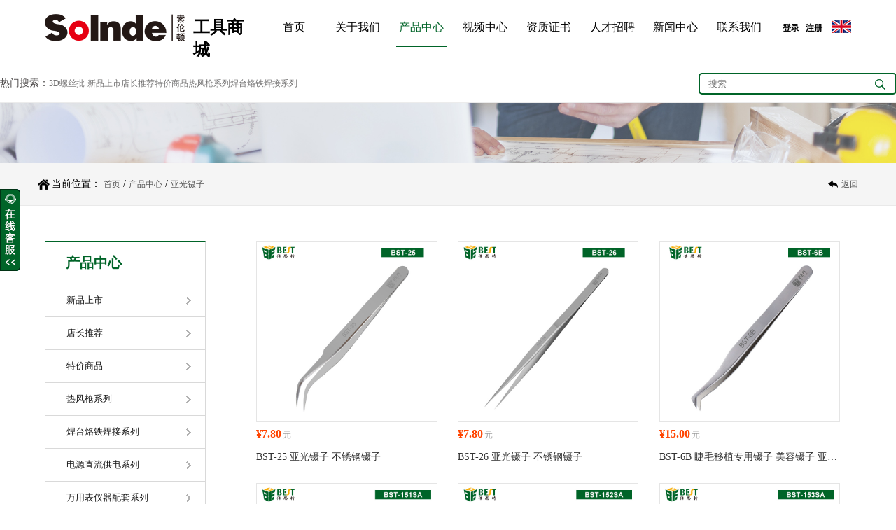

--- FILE ---
content_type: text/html; charset=utf-8
request_url: http://glf-tool.com/product/89.html
body_size: 21588
content:
<!DOCTYPE html>
<html class="no-js">
<head lang="zh-CN">
<meta charset="UTF-8">
<meta name="renderer" content="webkit|ie-comp|ie-stand" />
<meta http-equiv="X-UA-Compatible" content="IE=edge,chrome=1" />
<meta name="viewport" content="width=device-width,initial-scale=1,maximum-scale=1,user-scalable=no,minimal-ui">
<title>倍思特亚光镊子</title>
<meta name="keywords" content="镊子,倍思特镊子,不锈钢镊子,哑光镊子,亚光镊子系列" />
<meta name="description" content="镊子,倍思特镊子,不锈钢镊子,哑光镊子,亚光镊子系列" />
<base href="/templates/jly/" />
<link href="css/index.css" rel="stylesheet">
<link href="css/cot.css" rel="stylesheet">
<link href="css/bang.css" rel="stylesheet">
<script type="text/javascript" src="js/jquery-1.11.2.min.js"></script>
<script type="text/javascript" src="js/jquery.SuperSlide.2.1.1.js"></script>
<script type="text/javascript" src="js/index.js"></script>
<script type="text/javascript" src="js/sx.js"></script>
<script>
$(function(){
$(".sidebarMenu li").click(function(){
$(".sidebarMenu li").children(".pro-children").each(function(){
$(this).slideUp();
})
if($(this).children(".pro-children").css("display")=="none"){
$(this).children(".pro-children").slideDown();
}else{
$(this).children(".pro-children").slideUp();
}
})
})
</script>
<script>
var _hmt = _hmt || [];
(function() {
var hm = document.createElement("script");
hm.src = "https://hm.baidu.com/hm.js?576e6530e878d077a3b43b4e75cca700";
var s = document.getElementsByTagName("script")[0];
s.parentNode.insertBefore(hm, s);
})();
</script>
<script>
var _hmt = _hmt || [];
(function() {
var hm = document.createElement("script");
hm.src = "https://hm.baidu.com/hm.js?79b4c957462a76b6dd4e0f48cbf18b1f";
var s = document.getElementsByTagName("script")[0];
s.parentNode.insertBefore(hm, s);
})();
</script>
</head>
<body>
<link href="css/bang.css" rel="stylesheet">
<div id="online_qq_layer">
<div id="onlineService" style="display:none">
<div class="onlineMenu">
<h3 class="tQQ">QQ在线客服</h3>
<ul>
<li><a href="http://wpa.qq.com/msgrd?v=3&amp;uin=252385555&amp;site=qq&amp;menu=yes" target="_blank"><img src="images/pa.png" /><span>总经理</span></a></li>
<li><a href="http://wpa.qq.com/msgrd?v=3&amp;uin=2355473735&amp;site=qq&amp;menu=yes" target="_blank"><img src="images/pa.png" /><span>销售经理</span></a></li>
<li><a href="http://wpa.qq.com/msgrd?v=3&amp;uin=2355473736&amp;site=qq&amp;menu=yes" target="_blank"><img src="images/pa.png" /><span>外贸部经理</span></a></li>
<li><a href="http://wpa.qq.com/msgrd?v=3&amp;uin=2355473740&amp;site=qq&amp;menu=yes" target="_blank"><img src="images/pa.png" /><span>客户经理</span></a></li>
<li><a href="http://wpa.qq.com/msgrd?v=3&amp;uin=2355473748&amp;site=qq&amp;menu=yes" target="_blank"><img src="images/pa.png" /><span>客户经理</span></a></li>
<li><a href="http://wpa.qq.com/msgrd?v=3&amp;uin=2355473738&amp;site=qq&amp;menu=yes" target="_blank"><img src="images/pa.png" /><span>客户经理</span></a></li>
<li><a href="http://wpa.qq.com/msgrd?v=3&amp;uin=2355473739&amp;site=qq&amp;menu=yes" target="_blank"><img src="images/pa.png" /><span>客户经理</span></a></li>
<li><a href="http://wpa.qq.com/msgrd?v=3&amp;uin=2355473762&amp;site=qq&amp;menu=yes" target="_blank"><img src="images/pa.png" /><span>内贸部经理</span></a></li>
</ul>
</div>
<div class="btmbg"></div>
</div>
<div id="online_qq_tab">
<a id="floatShow" style="display:block;" href="javascript:void(0);">收缩</a>
<a id="floatHide" style="display:none;" href="javascript:void(0);">展开</a>
</div>
</div>
<div class="heads hedw">
<div class="headdw ">
<div class="head">
<div class="logo fl">
<a href="/" class="logoimg"><img src="/upload/202006/28/202006281454467878.png" /> </a>
</div>
<div class="logotxt fl">
<p>工具商城</p>
</div>
<div class="caidan"><img src="picture/caidan.png" /></div>
<div class="navs fr">
<ul>

<li class="
">
<a href="/">首页</a>
<div class="head_navdl">
<dl>

</dl>
</div>

</li>

<li class="
">
<a href="/about/1.html">关于我们</a>
<div class="head_navdl">
<dl>

<dt>
<a href="/about/1.html">公司简介</a>
</dt>

<dt>
<a href="/about/2.html">企业文化</a>
</dt>

<dt>
<a href="/about/3.html">领导致辞</a>
</dt>

<dt>
<a href="/about/17.html">发展历程</a>
</dt>

</dl>
</div>

</li>

<li class=" on
">
<a href="/product/4.html">产品中心</a>
<div class="head_navdl">
<dl>

<dt>
<a href="/product/1170.html">新品上市</a>
</dt>

<dt>
<a href="/product/1167.html">店长推荐</a>
</dt>

<dt>
<a href="/product/1168.html">特价商品</a>
</dt>

<dt>
<a href="/product/4.html">热风枪系列</a>
</dt>

<dt>
<a href="/product/5.html">热风枪</a>
</dt>

</dl>
</div>

</li>

<li class="
">
<a href="/videolist/37.html">视频中心</a>
<div class="head_navdl">
<dl>

<dt>
<a href="/videolist/37.html">公司视频</a>
</dt>

<dt>
<a href="/videolist/140.html">产品视频</a>
</dt>

<dt>
<a href="/videolist/141.html">热风枪视频</a>
</dt>

<dt>
<a href="/videolist/142.html">焊台烙铁视频</a>
</dt>

<dt>
<a href="/videolist/143.html">螺丝批视频</a>
</dt>

</dl>
</div>

</li>

<li class="
">
<a href="/inquiry/9.html">资质证书</a>
<div class="head_navdl">
<dl>

<dt>
<a href="/inquiry/9.html">基本资质</a>
</dt>

<dt>
<a href="/inquiry/34.html">CE认证</a>
</dt>

<dt>
<a href="/inquiry/36.html">专利证书</a>
</dt>

<dt>
<a href="/inquiry/35.html">其他证书</a>
</dt>

</dl>
</div>

</li>

<li class="
">
<a href="/recruitment/10.html">人才招聘</a>
<div class="head_navdl">
<dl>

</dl>
</div>

</li>

<li class="
">
<a href="/newslist/11.html">新闻中心</a>
<div class="head_navdl">
<dl>

<dt>
<a href="/newslist/12.html">行业新闻</a>
</dt>

<dt>
<a href="/newslist/11.html">公司新闻</a>
</dt>

</dl>
</div>

</li>

<li class="
">
<a href="/contactus/13.html">联系我们</a>
<div class="head_navdl">
<dl>

</dl>
</div>

</li>

<li id="menu">
<script type="text/javascript">
$.ajax({
type: "POST",
url: "/tools/submit_ajax.ashx?action=user_check_login",
dataType: "json",
timeout: 20000,
success: function (data, textStatus) {
if (data.status == 1) {
$("#menu").prepend('<a href="/user/center/exit.html">退出</a> ');
$("#menu").prepend('<a href="/user/center/index.html">会员中心</a>|');
} else {
$("#menu").prepend('<a href="/register.html">注册</a>');
$("#menu").prepend('<a href="/login.html">登录</a>');
}
}
});
</script>
</li>
</ul>
<div class="clear"></div>
</div>
<p class="navsgq"><a href="http://en.glf-tool.com/"><img src="images/y.jpg"></a></p>
<div class="clear"></div>
</div>
<div class="clear"></div>
<div class="hot_search">
<div class="hot">
<span class="hotspan fl">热门搜索：<a href="http://www.glf-tool.com/search.html?keyword=3D%E8%9E%BA%E4%B8%9D%E6%89%B9">3D螺丝批</a> <a>新品上市店长推荐特价商品热风枪系列焊台烙铁焊接系列</a></span>
<div class="fr hotsearch">
<input type="text" class="hottxt" placeholder="搜索" id="keywords" name="keywords" onkeydown="if (event.keyCode == 13) { SiteSearch('/search.html', '#keywords'); return false };" placeholder="输入关健字" x-webkit-speech="" />
<input type="button" class="hotbut" onclick="SiteSearch('/search.html', '#keywords');" />
</div>
<div class="clear"></div>
</div>
</div>
</div>
</div><div class="banner">

<img src="/upload/201901/05/201901051406274200.jpg" />

</div><div class="breadCrumb">
<p class="max-width">
<a class="back" href="javascript:history.go(-1)">返回</a>当前位置：
<a href="/">首页</a><span> / </span>
<a class="" href="/">产品中心</a> /
<a class="bc" href="/">亚光镊子</a>
</p>
</div>
<div class="cotdiv">
<div class="cotdivnr max-width">
<div class="cotdivl fl">
<div class="sidebar">
<h2 class="side_title">产品中心</h2>
<ul class="sidebarMenu">

<li class="">

<a href="/product/1170.html" title="新品上市">新品上市</a>

</li>

<li class="">

<a href="/product/1167.html" title="店长推荐">店长推荐</a>

</li>

<li class="">

<a href="/product/1168.html" title="特价商品">特价商品</a>

</li>

<li class="">

<a href="javascript:;" title="热风枪系列">热风枪系列</a>
<div class="pro-children">
<dl>

<dt class=""><a href="/product/5.html">热风枪</a></dt>

<dt class=""><a href="/product/6.html">返修台</a></dt>

<dt class=""><a href="/product/74.html">手式热风枪</a></dt>

<dt class=""><a href="/product/174.html">热风枪配件</a></dt>

</dl>
</div>

</li>

<li class="">

<a href="javascript:;" title="焊台烙铁焊接系列">焊台烙铁焊接系列</a>
<div class="pro-children">
<dl>

<dt class=""><a href="/product/75.html">焊台</a></dt>

<dt class=""><a href="/product/76.html">电烙铁</a></dt>

<dt class=""><a href="/product/153.html">加热台</a></dt>

<dt class=""><a href="/product/77.html">烙铁头</a></dt>

<dt class=""><a href="/product/78.html">吸锡器</a></dt>

<dt class=""><a href="/product/79.html">焊接工具</a></dt>

<dt class=""><a href="/product/168.html">手柄&发热芯</a></dt>

</dl>
</div>

</li>

<li class="">

<a href="/product/20.html" title="电源直流供电系列">电源直流供电系列</a>

</li>

<li class="">

<a href="javascript:;" title="万用表仪器配套系列">万用表仪器配套系列</a>
<div class="pro-children">
<dl>

<dt class=""><a href="/product/166.html">万用表</a></dt>

<dt class=""><a href="/product/164.html">表笔线&电源线</a></dt>

</dl>
</div>

</li>

<li class="">

<a href="javascript:;" title="显微镜放大镜系列">显微镜放大镜系列</a>
<div class="pro-children">
<dl>

<dt class=""><a href="/product/151.html">显微镜</a></dt>

<dt class=""><a href="/product/150.html">台灯放大镜</a></dt>

</dl>
</div>

</li>

<li class="">

<a href="javascript:;" title="屏幕拆贴配套系列">屏幕拆贴配套系列</a>
<div class="pro-children">
<dl>

<dt class=""><a href="/product/127.html">贴合机&除泡机</a></dt>

<dt class=""><a href="/product/128.html">分离机&拆屏机</a></dt>

</dl>
</div>

</li>

<li class="">

<a href="/product/152.html" title="净化吸烟系列">净化吸烟系列</a>

</li>

<li class="">

<a href="/product/23.html" title="超声波清洗系列">超声波清洗系列</a>

</li>

<li class="">

<a href="/product/82.html" title="电动螺丝刀系列">电动螺丝刀系列</a>

</li>

<li class="">

<a href="/product/80.html" title="单支螺丝刀系列">单支螺丝刀系列</a>

</li>

<li class="">

<a href="/product/81.html" title="套装螺丝刀系列">套装螺丝刀系列</a>

</li>

<li class="">

<a href="/product/18.html" title="拆机工具系列">拆机工具系列</a>

</li>

<li class="">

<a href="javascript:;" title="镊子系列">镊子系列</a>
<div class="pro-children">
<dl>

<dt class=""><a href="/product/95.html">飞线镊子</a></dt>

<dt class=""><a href="/product/86.html">防静电镊子</a></dt>

<dt class=""><a href="/product/87.html">可换头镊子</a></dt>

<dt class=""><a href="/product/88.html">彩色镊子</a></dt>

<dt class=""><a href="/product/94.html">亮光镊子</a></dt>

<dt class=""><a href="/product/89.html">亚光镊子</a></dt>

<dt class=""><a href="/product/149.html">拉丝镊子</a></dt>

<dt class=""><a href="/product/96.html">防滑镊子</a></dt>

<dt class=""><a href="/product/92.html">珠宝镊子</a></dt>

<dt class=""><a href="/product/91.html">金钢镊子</a></dt>

<dt class=""><a href="/product/90.html">晶元镊子</a></dt>

<dt class=""><a href="/product/97.html">陶瓷镊子</a></dt>

</dl>
</div>

</li>

<li class="">

<a href="javascript:;" title="助焊膏锡线辅料系列">助焊膏锡线辅料系列</a>
<div class="pro-children">
<dl>

<dt class=""><a href="/product/98.html">锡浆焊油</a></dt>

<dt class=""><a href="/product/99.html">锡线耗材</a></dt>

<dt class=""><a href="/product/129.html">胶水胶纸</a></dt>

<dt class=""><a href="/product/130.html">清洁类</a></dt>

</dl>
</div>

</li>

<li class="">

<a href="/product/148.html" title="维修卡具系列">维修卡具系列</a>

</li>

<li class="">

<a href="/product/147.html" title="硅胶工作垫系列">硅胶工作垫系列</a>

</li>

<li class="">

<a href="/product/25.html" title="剪钳系列">剪钳系列</a>

</li>

<li class="">

<a href="/product/29.html" title="元件盒收纳架系列">元件盒收纳架系列</a>

</li>

<li class="">

<a href="/product/135.html" title="撬棒撬片系列">撬棒撬片系列</a>

</li>

<li class="">

<a href="/product/136.html" title="刮刀刻刀系列">刮刀刻刀系列</a>

</li>

<li class="">

<a href="/product/1169.html" title="电动工具系列">电动工具系列</a>

</li>

<li class="">

<a href="/product/137.html" title="植锡网系列">植锡网系列</a>

</li>

<li class="">

<a href="/product/26.html" title="插座系列">插座系列</a>

</li>

<li class="">

<a href="javascript:;" title="综合类系列">综合类系列</a>
<div class="pro-children">
<dl>

<dt class=""><a href="/product/138.html">胶枪</a></dt>

<dt class=""><a href="/product/165.html">紫外灯</a></dt>

<dt class=""><a href="/product/139.html">未分类</a></dt>

</dl>
</div>

</li>

</ul>
</div>
<div class="leftContact">
<h3 class="title">联系我们</h3>
<div class="main">
<p>电话：13544223456</br>0755-8279 8833</p>
<p>传真：</p>
<p>联系人：高先生</p>
<p>网址：www.glf-tool.com</p>
<p>邮箱：kelvin@glf-tool.com</p>
<p>地址：深圳市龙华区福城街道观澜大道54-6号龙华区数字经济跨境电商产业园E栋二楼E206</p>
</div>
</div>
</div>
<div class="cotdivr fr">
<div class="proList">
<ul>

<li>
<a href="/product_cot/297.html" target="_blank">
<span class="pImg"><img src="/upload/201903/08/201903081647185023.jpg" alt="BST-25 亚光镊子 不锈钢镊子"></span>
<p class="price"><b>¥7.80</b>元</p>
<h5>BST-25 亚光镊子 不锈钢镊子</h5>
</a>
</li>

<li>
<a href="/product_cot/298.html" target="_blank">
<span class="pImg"><img src="/upload/201903/08/201903081650250014.jpg" alt="BST-26 亚光镊子 不锈钢镊子"></span>
<p class="price"><b>¥7.80</b>元</p>
<h5>BST-26 亚光镊子 不锈钢镊子</h5>
</a>
</li>

<li>
<a href="/product_cot/266.html" target="_blank">
<span class="pImg"><img src="/upload/201903/08/201903081159285081.jpg" alt="BST-6B 睫毛移植专用镊子 美容镊子 亚光镊子"></span>
<p class="price"><b>¥15.00</b>元</p>
<h5>BST-6B 睫毛移植专用镊子 美容镊子 亚光镊子</h5>
</a>
</li>

<li>
<a href="/product_cot/284.html" target="_blank">
<span class="pImg"><img src="/upload/201903/08/201903081551432406.jpg" alt="BST-151SA 亚光镊子 301不锈钢镊子"></span>
<p class="price"><b>¥19.00</b>元</p>
<h5>BST-151SA 亚光镊子 301不锈钢镊子</h5>
</a>
</li>

<li>
<a href="/product_cot/285.html" target="_blank">
<span class="pImg"><img src="/upload/201903/08/201903081554329466.jpg" alt="BST-152SA 亚光镊子 301不锈钢镊子"></span>
<p class="price"><b>¥19.00</b>元</p>
<h5>BST-152SA 亚光镊子 301不锈钢镊子</h5>
</a>
</li>

<li>
<a href="/product_cot/286.html" target="_blank">
<span class="pImg"><img src="/upload/201903/08/201903081556406488.jpg" alt="BST-153SA 亚光镊子 301不锈钢镊子"></span>
<p class="price"><b>¥19.00</b>元</p>
<h5>BST-153SA 亚光镊子 301不锈钢镊子</h5>
</a>
</li>

<li>
<a href="/product_cot/267.html" target="_blank">
<span class="pImg"><img src="/upload/201903/08/201903081409073531.jpg" alt="BST-210SA 亚光镊子 哑光不锈钢镊子"></span>
<p class="price"><b>¥7.00</b>元</p>
<h5>BST-210SA 亚光镊子 哑光不锈钢镊子</h5>
</a>
</li>

<li>
<a href="/product_cot/268.html" target="_blank">
<span class="pImg"><img src="/upload/202107/09/202107091403459531.jpg" alt="BST-211SA 亚光镊子 哑光不锈钢镊子"></span>
<p class="price"><b>¥7.00</b>元</p>
<h5>BST-211SA 亚光镊子 哑光不锈钢镊子</h5>
</a>
</li>

<li>
<a href="/product_cot/269.html" target="_blank">
<span class="pImg"><img src="/upload/202107/20/202107201723123663.jpg" alt="BST-212SA 亚光镊子 哑光不锈钢镊子"></span>
<p class="price"><b>¥7.00</b>元</p>
<h5>BST-212SA 亚光镊子 哑光不锈钢镊子</h5>
</a>
</li>

<li>
<a href="/product_cot/271.html" target="_blank">
<span class="pImg"><img src="/upload/202107/20/202107201732392951.jpg" alt="BST-213SA 亚光镊子 哑光不锈钢镊子"></span>
<p class="price"><b>¥7.00</b>元</p>
<h5>BST-213SA 亚光镊子 哑光不锈钢镊子</h5>
</a>
</li>

<li>
<a href="/product_cot/272.html" target="_blank">
<span class="pImg"><img src="/upload/202107/20/202107201741426819.jpg" alt="BST-214SA 亚光镊子 哑光不锈钢镊子"></span>
<p class="price"><b>¥7.00</b>元</p>
<h5>BST-214SA 亚光镊子 哑光不锈钢镊子</h5>
</a>
</li>

<li>
<a href="/product_cot/273.html" target="_blank">
<span class="pImg"><img src="/upload/202107/20/202107201758556939.jpg" alt="BST-215SA 亚光镊子 哑光不锈钢镊子"></span>
<p class="price"><b>¥7.00</b>元</p>
<h5>BST-215SA 亚光镊子 哑光不锈钢镊子</h5>
</a>
</li>

</ul>
<div class="clear"></div>
</div>

<div class="digg">
<span>共43记录</span><span class="disabled">上一页</span><span class="current">1</span><a href="/product/89/2.html">2</a><a href="/product/89/3.html">3</a><a href="/product/89/4.html">4</a><a href="/product/89/2.html">下一页</a>
</div>

</div>
</div>
</div>
<div class="footers">
<div class="max-width">
<div class="footyqlj">
<span>友情链接：</span>

<a href="http://www.jinliyang.net/" target="_blank">金利洋中文官网</a>

<a href="https://www.szbesttool.com/index.html" target="_blank">倍思特国际营销站</a>

<a href="https://jlytool.1688.com" target="_blank">倍思特阿里巴巴旗舰店</a>

<a href="https://glf-tool.en.alibaba.com" target="_blank">倍思特阿里巴巴国际站</a>

<a href="https://jinliyangwujin.tmall.com" target="_blank">金利洋五金专营店</a>

<a href="https://shop27116ra134p83.1688.com/" target="_blank">倍思特运营管理</a>

<a href="https://www.aliexpress.com/store/212889" target="_blank">倍思特速卖通</a>

<a href="https://best-tool.taobao.com/" target="_blank">倍思特网红店</a>

<a href="https://jlybest.taobao.com" target="_blank">倍思特品牌直销店</a>

<a href="http://www.glf-tool.com/" target="_blank">索伦顿工具商城</a>

<a href="https://www.vbesttool.com" target="_blank">倍思特外贸独立站</a>

<a href="https://solnde.1688.com" target="_blank">索伦顿阿里巴巴旗舰店</a>

<a href="https://solnde.en.alibaba.com" target="_blank">索伦顿阿里巴巴国际站</a>

</div>
<div class="clear"></div>
<div class="footr fl">
<div class="footrdl">

<dl>
<dt>关于我们</dt>
<dd>

<a href="/about/1.html">公司简介 </a>

<a href="/about/2.html">企业文化 </a>

<a href="/about/3.html">领导致辞 </a>

<a href="/about/17.html">发展历程 </a>

</dd>
</dl>

<dl>
<dt>产品中心</dt>
<dd>

<a href="/product/4.html">热风枪系列 </a>

<a href="/product/5.html">焊台烙铁系列 </a>

<a href="/product/6.html">烙铁头焊咀系列 </a>

<a href="/product/7.html">拆机工具系列 </a>

<a href="/product/8.html">螺丝批系列 </a>

</dd>
</dl>

<dl>
<dt>资质证书</dt>
<dd>

<a href="/inquiry/9.html">基本资质 </a>

<a href="/inquiry/34.html">CE认证 </a>

<a href="/inquiry/35.html">其他认证 </a>

<a href="/inquiry/36.html">荣誉证书 </a>

</dd>
</dl>

<dl>
<dt>公司动态</dt>
<dd>

<a href="/newslist/11.html">公司新闻 </a>

<a href="/newslist/12.html">行业新闻 </a>

</dd>
</dl>

<dl>
<dt>联系我们</dt>
<dd>

<a href="/contactus/13.html">联系信息 </a>

<a href="/contactus/13.html">在线留言 </a>

</dd>
</dl>

<div class="clear"></div>
</div>
</div>
<div class="footl fl">
<div class="footlstart">
<div class="footldhimg"><img src="/upload/201908/22/201908221734336046.jpg" width="140" /> </div>
<p class="footldianh">关注微信公众号</p>
</div>
</div>
<div class="footl fl">
<div class="footlstart">
<div class="footldhimg"><img src="http://www.jinliyang.net//upload/202101/06/202101061626336468.jpg" width="140"/> </div>
<p class="footldianh">关注微信小程序</p>
</div>
</div>
</div>
<div class="clear"></div>
<div class="bottoms">
<p class="max-width">Copyright &copy; 2018-2024  <a href="https://beian.miit.gov.cn" >粤ICP备19096872号 -1</a>  <a href="http://www.glf-tool.com/">深圳索伦顿通讯电子有限公司</a>  版权所有. 技术支持：
<a href="http://www.szyw88.com/index.html">域网科技</a>
<a href="https://tongji.baidu.com/main/overview/10000227231/overview/index?siteId=19430596" target="_blank"><img src="https://hmcdn.baidu.com/static/hmt/icon/21.gif" />
</a>
</p>
</div>
</div>

</body>
</html>

--- FILE ---
content_type: text/css
request_url: http://glf-tool.com/templates/jly/css/index.css
body_size: 25263
content:
body {
	display: block;
	margin: 0;
	position: relative;

}

i {
	font-style: normal;
}
html,
button,
input,
select,
textarea {
	font-family: '微软雅黑';
}

a:focus {
	outline: thin dotted;
}

a:active,
a:hover {
	outline: 0;
}
/*页面头部----------------------------------------------*/
#menu a{
    font-weight: bold;
font-size: 12px;
}
.logotxt{
    width: 8%;
    padding-top: 1.6%;
    padding-left: 1%;
    font-size: 24px;
    font-weight: bold;
}
.head .right-box {
    position: absolute;
    right: 0;
    display: block;
    margin: 50px 0;
    height: 28px;
}

    .head .right-box li {
        float: left;
        margin-left: 15px;
    }

        .head .right-box li.line {
            margin-left: 10px;
            background: url(../images/line-1.png) no-repeat 0 center;
        }

            .head .right-box li.line a {
                margin: 0 10px;
            }

        .head .right-box li em {
            float: left;
            display: inline-block;
            margin: 7px 8px auto auto;
            width: 17px;
            height: 15px;
        }

        .head .right-box li.login em {
            background: url(../images/user.png) left center no-repeat;
        }

        .head .right-box li a {
            display: inline-block;
            color: #000000;
            font-size: 12px;
            height: 28px;
            line-height: 28px;
        }
/*页面头部----------------------------------------------*/
.clear {
	clear: both;
}
.clear:after,.clear:before{content:"";display:block; clear: both;line-height:0; }

html,
body {
	width: 100%;
}

ul,
li {
	list-style: none;
	margin: 0;
	padding: 0;
}

a {
	text-decoration: none;
}

p,
h1,
h2,
h3,
h4,
h5,
h6,
dl,
dd,
dt {
	margin: 0;
}

input {
	outline: none;
}


/*滚动条 start*/

::-webkit-scrollbar {
	width: 5px;
	height: 4px;
	background-color: #d93d48;
}


/*定义滚动条轨道 内阴影+圆角*/

 ::-webkit-scrollbar-track {
	-webkit-box-shadow: inset 0 0 6px rgba(0, 0, 0, 0.3);
	background: #fff;
}


/*定义滑块 内阴影+圆角*/

 ::-webkit-scrollbar-thumb {
	border-radius: 3px;
	-webkit-box-shadow: inset 0 0 6px rgba(0, 100, 40, .3);
	background-color: #006428;
}

 ::-webkit-scrollbar-thumb:hover {
	border-radius: 3px;
	-webkit-box-shadow: inset 0 0 6px rgba(0,100, 40, .3);
	background-color:#006428;
}

.fl {
	float: left;
	display: block;
}

.fr {
	float: right;
	display: block;
}

.max-width {
	max-width: 1350px;
	margin: 0 auto;
	overflow: hidden;
}

.width {
	width: 1350px;
	margin: 0 auto;
	overflow: hidden;
}

.widthbfb {
	width: 91%;
	margin: 0 auto;
	overflow: hidden;
}


/* online */
#online_qq_tab a,.onlineMenu li.tli,.newpage{background:url(../images/float_s.png) no-repeat;}
#onlineService,.onlineMenu,.btmbg{background:url(../images/float_bg.png) no-repeat;}

#online_qq_layer{z-index:9999;position:fixed;left:0px;top:0;margin:150px 0 0 0;}
*html,*html body{background-image:url(about:blank);background-attachment:fixed;}
*html #online_qq_layer{position:absolute;top:expression(eval(document.documentElement.scrollTop));}

#online_qq_tab{width:28px;float:left;margin:120px 0 0 0;position:relative;z-index:9;}
#online_qq_tab a{display:block;height:118px;line-height:999em;overflow:hidden;}
#online_qq_tab a#floatShow{background-position:-30px -374px;}
#online_qq_tab a#floatHide{background-position:0 -374px;}

#onlineService{display:inline;margin-left:-1px;float:left;width:130px;background-position:0 0;padding:10px 0 0 0;}
.onlineMenu {
    background-position: -262px 0;
    background-repeat: repeat-y;
    padding: 0px 15px 11px;
}
.onlineMenu h3 {
    height: 36px;
    border-bottom: solid 1px #006428;
    line-height: 36px;
    font-size: 14px;
    color: #006428;
}
.onlineMenu li{    height: 32px;
    line-height: 39px;}
.onlineMenu li.tli{padding:0 0 0 28px;font-size:12px;text-align:left;}
.onlineMenu li.zixun{background-position:0px -131px;}
.onlineMenu li.fufei{background-position:0px -190px;}
.onlineMenu li.phone{background-position:0px -244px;}
.onlineMenu li a.newpage{display:block;height:36px;line-height:999em;overflow:hidden;background-position:5px -100px;}
.onlineMenu li img{       margin: -3px -1px 0;
    width: 21px;
    vertical-align: middle;
}
.onlineMenu li.last{border:0;}
.onlineMenu>img{width:100px;}
.wyzx{padding:8px 0 0 5px;height:57px;overflow:hidden;background:url(images/webZx_bg.jpg) no-repeat;}

.btmbg{height:12px;overflow:hidden;background-position:-131px 0;}


.onlineMenu li a{
    font-size: 12px;
    width: 100%;
    display: block;
}
.onlineMenu li a span{
color: #222;
    font-weight: 600;
    padding-left: 5%;
}




/*分页样式*/
.digg {
    margin: 0;
    padding: 0;
    text-align: center;
    font-size: 14px;
    padding: 3% 0;
}
.digg a{ display:inline-block; /*float:left;*/ padding:5px 12px; margin:0 0 0 8px; border:1px solid #e1e2e3; line-height:20px; height:20px; color:#3b8dd1; background:#fff; text-decoration:none; }
.digg a:hover { border:1px solid #3b8dd1; }
.digg span{ display:inline-block; /*float:left;*/ padding:5px 0; line-height:20px; height:20px; }
.digg span.current { padding:5px 12px; margin:0 0 0 8px; color:#555; font-weight:bold; }
.digg span.disabled { border:1px solid #eee; padding:5px 12px; margin:0 0 0 8px; color:#ddd; }

/*      ------------       heads       -----------       */

.heads {
	width: 100%;
	display: block;
	position: relative;
	height:137px;
	z-index: 99;
}

.headdw{
    width: 100%;
    background: #fff;
}

.hedw{
	position: fixed;
	display: block;	
  top:0;
}

.head {
	max-width: 1350px;
	margin: 0 auto;
	padding: 5px 0;
	width: 100%;
position: relative;
}


.logo img {
        margin-top: 15px;
	display: block;
}

.navs {
    width: 73%;
    margin-top: 6px;
}

.navs li {
    float: left;
    display: block;
    width: 10.8%;
    text-align: center;
    line-height: 55px;
	position:relative;
}
.navs li a {
	display: inline-block;
	color: #000000;
	font-size: 16px;
	padding: 0 5%;
	transition: .7s;
}

.navs li a img{
    vertical-align: middle;
}

.navs li:nth-child(1) a {
	padding: 0 15.6%;
}

.navs li.on>a,
.navs li:hover>a {
	border-bottom: 1px solid #006428;
	color: #006428;
}




.containBox_opbg  {
	display: none;
}


.navsgq{
    position: absolute;
    right: 0;
    top: 29px;
}




.head_navdl{
position: absolute;
    background: #fff;
    width: 200%;
    z-index: 1000;
    left: -50%;
	display:none;
}

.head_navdl dt:hover a{
color: #006428;
}




/*      -----------            banner             ----------        */

.banner {
	position: relative;
	display: block;
}

.bannerwith {
	width: 100%;
	overflow: hidden;
      margin-top:137px;
}

.banbdimg li img {
	width: 100%;
	display: block;
}

.banbdimg li a {
	width: 100%;
	display: block;
	overflow: hidden;
}

.banner .hd ul {
	position: absolute;
	bottom: 13px;
	z-index: 99;
	left: 5%;
	display: inline-block;
	width: 90%;
	text-align: center;
}

.banner .hd li {
	background-color: rgba(255, 255, 255, 0.5);
	border-radius: 1%;
	width: 70px;
	overflow: hidden;
	text-indent: 999px;
	height: 2px;
	margin: 0 1%;
	display: inline-block;
	z-index: 9999;
}

.banner .hd li.on {
	background-color: #fff;
}




/*             -----------------         hot_search         -----------------               */

.hot_search {
	width: 100%;
	border-bottom: 1px solid #ececec;
}

.hot {
	max-width: 1320px;
	margin: 0 auto;
}

.hotspan {
	font-size: 14px;
	color: #524f4f;
	line-height: 54px;
}

.hotspan a {
	color: #747373;
	font-size: 12px;
}

.hottxt {
	border: 2px solid #006428;
	border-radius: 5px;
	padding: 2% 14% 2% 4%;
	width: 81%;
}

.hotsearch {
	width: 22%;
	position: relative;
	margin-top:0.9%;
}

.hotbut {
	position: absolute;
	right: 2%;
	top: 15%;
	background: url(../picture/hotbut.png) no-repeat center center;
	width: 12%;
	height: 70%;
	border: none;
	padding: 0;
	border-left: 1px solid #006428;
}










/*       -----------           product           ----------       */
.tlts{
	text-align: center;
	width: 100%;
	overflow: hidden;
	padding: 54px 0;
}
.tlts h2{
	color: #535353;
	font-size:30px ;
	font-weight: 500;
}
.tlts p{
	color: #c8c8c8;
	font-size:16px ;
}


.product{
	width: 100%;
	display: block;
	overflow: hidden;
}

.productnr {
    width: 100%;
    margin: 0 auto 4%;
}

.productlm{
	width: 100%;
	text-align: center;
}
.productlm li{
	display: inline-block;
	width: 12%;
	text-align: center;
	background: url(../images/prodhbj.png) no-repeat right center;
    line-height: 27px;
}
.productlm li:nth-last-child(1){
	background: none;
}
.productlm li span,.productlm li a{
	font-size: 16px;
	color: #6a6a6a;
    transition: .7s;
    cursor: pointer;
}

.productcot{
	width: 100%;
	margin: 44px auto;
}
.productcot li{
	width: 33.3%;
	float: left;
	display: block;
}
.prodcot{
	width: 95%;
    margin: 11px auto;
    transition: .7s;
}

.prodcotimg{
	border: 1px solid #eeeeee;
	width: 100%;
	display: block;
	overflow: hidden;
}
.prodcotimg img{
	display: block;    
	transition: all 0.6s cubic-bezier(0.215, 0.61, 0.355, 1) 0s;
}

.prodcotwz{
	width: 85%;
    margin: 0 auto;
    padding: 3% 0;
    position: relative;
}
.prodcotwz p{
	font-size: 14px;
	color: #666666;
	padding-bottom: 1%;
white-space: nowrap;
    overflow: hidden;
    text-overflow: ellipsis;
}

.productcot li:hover .prodcotwz p{
    color: #006428;
}


.prodcotwz span{
	color: #999999;
	font-size: 14px;
}

.prodcotwz i{
    opacity: 0;
    position: absolute;
    right: 20%;
    top: 57%;
    transition: .7s;
    transition: all .36s ease;
}
.prodcotwz i img{
	width: 25px;
	display: block;
}

.productcot li:hover .prodcot{
	box-shadow: 0 0 19px #d8d8d8;
}
.productcot li:hover .prodcotwz i{
    opacity: 1;
    right: 0;
}

.productcot li:hover .prodcotimg img {
    transform: scale(1.1, 1.1);
}

.productlm li:hover span,.productlm li:hover a{
	color: #006428;
}


.productlm li:nth-last-child(1) a{
color: #006428;
    font-weight: 800;
}




/*        -----------         advantage         ----------        */
.advantage{
	width: 100%;
	display: block;
	overflow: hidden;
	/*background: url(../images/advantagebj.jpg);*/
}
.advantagenr{
	width: 100%;
	overflow: hidden;
	display: block;
    padding-bottom: 4%;
}

.advantdiv{
	width: 100%;
	background: url(../images/advantageyy.png) no-repeat bottom center;
	padding: 4% 0 2%; 
}


.advantdivl{
	width: 43%;
}

.advantdivlnr{
	margin-bottom: 2%;
}

.advantdivl h2{
	color: #006428;
	font-size: 30px;
	padding-bottom: 2%;
}

.advantdivl h4{
	color: #f5a200;
	font-size: 22px;
	padding-bottom: 2%;
	font-weight: 500;
}

.advantdivl p{
	color: #333333;
	font-size: 14px;
	line-height: 25px;
	background: url(../images/advantagejt.png) no-repeat left top 10px;
	padding-left: 10px;
}

.advantdivr{
	width: 50%;
    text-align: center;
}







/*       -----------           solution           ----------       */
.solution{
	width: 100%;
	display: block;
	overflow: hidden;
	padding: 1% 0 5%;
}


.solutnr{
	width: 100%;
	display: block;
}
.solutnr li{
	width: 25%;
	float: left;
	display: block;
}
.solutnr li a{
	display: block;
	width: 90%;
	background: #f6f6f6;
    transition: .7s;
    transition: all .36s ease;
    margin: 4% auto;
}
.solutcot{
	width: 80%;
	margin: 0 auto;
	text-align: center;
	padding: 5% 0 13%;
}
.solutimg{
	padding: 18% 0 10%;
}
.solutimg img {
    display: block;
    margin: 0 auto;
    height: 67px;
}




.soluth{
	font-size: 16px;
	color: #363636;
	font-weight: 500;
	position: relative;
    padding: 1% 0 6%;
    margin-bottom: 5%;
}
.soluti{
	position: absolute;
	bottom: 0;
    left: 42.2%;
    width: 14%;
	height: 1px;
	background: #8b8b8b;
}
.solutp{
    font-size: 14px;
    color: #8b8b8b;
    height: 70px;
    line-height: 22px;
    display: -webkit-box;
	-webkit-box-orient: vertical;
	-webkit-line-clamp: 3;
	overflow: hidden;
    margin-bottom: 9%;
}

.solutnr li:hover .solutp{
	color: #006428;
}


.solutcot span {
    font-weight: 500;
    padding: 2% 4%;
    background: #006428;
    border-radius: 50px;
    display: inline-block;
    transition: .7s;
    transition: all .36s ease;
}


.solutnr li:hover .solutcot span{
	padding: 2% 30%;
}

.solutnr li:hover a {
    background: #fff;
    box-shadow: 0px 0px 20px #dedede;
    margin-top: 0%;
}



/*       --------------          about           --------------       */
.about{
	width: 100%;
	display: block;
	overflow: hidden;
	position: relative;
	background: #f8f8f8;
	padding: 2% 0;
}
.aboutdiv{
	width: 95%;
	margin: 0 auto;
}
.aboutdivl{
	width: 49.4%;
background: #fff;
}
.aboutdivl img{
	width: 100%;
	display: block;
}



.aboutdivr{
	width: 46%;
    margin-left: 3%;
}

.aboutdivr .tlts {
padding: 27px 0 54px;
}

.aboutdivrz{
	width: 85%;
    margin: 0 auto;
}
.aboutdivrz p{
    font-size: 15px;
    color: #000;
    line-height: 32px;
    margin-bottom: 3.5%;
    text-indent: 2em;
    letter-spacing: 0.06em;
}


.aboutmore{
	position: absolute;
	bottom: 6.5%;
	right: 20%;
	font-size: 14px;
	color: #000;
	display: inline-block;
	line-height: 40px;
	padding: 0 3%;
	border: 1px solid #dfdfdf;
}

.aboutdivr:hover .aboutmore{
    background: #006428;
    color: #fff;
    border: 1px solid #006428;
}


.aboutdivl video {
    width: 100%;
    height: 573px;
}




/*       --------------          news           --------------       */
.news{
	width: 100%;
	display: block;
	overflow: hidden;
	padding:2% 0 5%;
}

.newsnr{
	width: 100%;
    margin-top: 1%;
    position: relative;
}
.newscot{
	width: 90%;
	margin: 0 auto;
}
.newscot li{
	width: 33.3%;
	display: block;
	float: left;
}
.newscotnr{
	width: 80%;
	display: block;
	margin: 0 auto;
}

.newscotnr h3{
	font-size:28px ;
	color: #000000;
	font-weight: 500;
}
.newscotnr span{
	display: block;
	font-size: 16px;
	color: #333;
	margin: 5% auto;
    transition: .7s;
    transition: all .36s ease;
overflow: hidden;
text-overflow:ellipsis;
white-space: nowrap;
}
.newscotnr p{
	color: #8d8d8d;
	font-size: 14px;
	line-height: 23px;
display: -webkit-box;
-webkit-box-orient: vertical;
-webkit-line-clamp: 2;
overflow: hidden;
}

.newscot li:hover .newscotnr span{
	color: #006428;	
}

.newscotnr i {
    font-weight: 500;
    padding: 2% 3.3%;
    background: #006428;
    border-radius: 50px;
    display: inline-block;
    transition: .7s;
    transition: all .36s ease;
    margin: 20% auto 0;
}

.newscot li:hover .newscotnr i {
    padding: 2% 15%;
}

.newsnjt{
	position: absolute;
	top: 50%;
	-webkit-filter: grayscale(1); /* Webkit */
    filter: gray; /* IE6-9 */  
    filter: grayscale(1); /* W3C */
}
.newsnjt.next{
	left: 0;
}
.newsnjt.prev{
	right: 0;
}


/*       --------------          footers           --------------       */

.footers {
	background: #1a1a1a;
	padding: 20px 0 0;
}

.footer {
	max-width: 1350px;
	margin: 0 auto;
}

.footr {
    width: 64%;
    overflow: hidden;
}

.footrdl{
    width: 100%;
    display: block;
}

.footr dl {
	float: left;
	width: 20%;
}

.footr dt {
	margin-bottom: 10px;
	font-size: 16px;
	font-weight: normal;
	color: #fff;
}

.footr dd a {
	display: block;
    font-size: 14px;
    line-height: 34px;
	color: #939393;
	-webkit-transition: all .3s;
	transition: all .3s;
}


.footl i {
	display: block;
	margin-right: 13px;
	margin-top: 2px;
	width: 20px;
	height: 20px;
	background: url(../images/icon1.png) no-repeat;
	background-size: 100%;
}

.footl .icon2 {
	background-position: 0 -20px;
}

.footl .icon3 {
	background-position: 0 -40px;
}

.footer .box {
	padding-top: .5rem;
	background: #1a1a1a;
	font-size: 12px;
	color: #939393;
}



.footlstart{
	display: inline-block;
	width: 100%;
}

.footldianh{
	font-size: 16px;
    color: #939393;
    font-weight: 500;
    margin-right: 5%;
}

.footl {
    width: 17%;
    text-align: right;
    margin-top: 1.5%;
}
.footldhimg{
	margin-bottom: 2%;
}





.bottoms {
	width: 100%;
	max-width: 1552px;
	margin: 0 auto;
	margin-top: 56px;
	border-top: 1px solid #6b6b6b;
}

.bottoms p {
	position: relative;
	max-width: 1350px;
	margin: 0 auto;
}

.bottoms p,
.bottoms a {
	font-size: 12px;
	color: #939393;
	padding: 1.2% 0;
}

.bottomba {
	position: absolute;
	right: 17px;
}

.bottomba img {
	vertical-align: middle;
	margin-top: -5px;
}



.footr dd a:hover{
	color: #f5a200;
}


.footyqlj{
    width: 100%;
    margin: 1% auto 4%;
}
.footyqlj span {
    font-size: 15px;
    color: #fff;
    display: block;
    width: 7%;
    float: left;
    height: 50px;
    line-height: 23px;
}
.footyqlj a {
    font-size: 14px;
    color: #939393;
    margin: auto 13px;
    line-height: 24px;
}

.footyqlj a:hover {
    color: #f5a200;
}







.caidan{
	display: none;
}



.tag3{
	display: none;
}
.tag03{
display: block;
width:100%;
position:relative;
animation:myfirst3 1s;
-moz-animation:myfirst3 1s; /* Firefox */
-webkit-animation:myfirst3 1s; /* Safari and Chrome */
-o-animation:myfirst3 1s; /* Opera */
}

@keyframes myfirst3
{
0%   {bottom:-1000px;right: 0;}
100%  {bottom:0px;right: 0;}
}

@-moz-keyframes myfirst3 /* Firefox */
{
0%   {bottom:-1000px;right: 0;}
100%  { bottom:0px;right: 0;}
}

@-webkit-keyframes myfirst3 /* Safari and Chrome */
{
0%   {bottom:-1000px;right: 0;}
100%  { bottom:0px;right: 0;}
}

@-o-keyframes myfirst3 /* Opera */
{
0%   {bottom:-1000px;right: 0;}
100%  { bottom:0px;right: 0;}
}

.tag1,.tag2{
	display: none;
}
.tag01{
	display: block;
width:100%;
position:relative;
animation:myfirst1 1s;
-moz-animation:myfirst1 1s; /* Firefox */
-webkit-animation:myfirst1 1s; /* Safari and Chrome */
-o-animation:myfirst1 1s; /* Opera */
}

@keyframes myfirst1
{
0%   {right:-1400px; top:0px;}
100%  {right:0px; top:0px;}
}

@-moz-keyframes myfirst1 /* Firefox */
{
0%   {right:-1400px; top:0px;}
100%  {right:0px; top:0px;}
}

@-webkit-keyframes myfirst1 /* Safari and Chrome */
{
0%   {right:-1400px; top:0px;}
100%  {right:0px; top:0px;}
}

@-o-keyframes myfirst1 /* Opera */
{
0%   {right:-1400px; top:0px;}
100%  {right:0px; top:0px;}
}





.tag2{
	display: none;
}
.tag02{
display: block;
width:100%;
position:relative;
animation:myfirst2 1s;
-moz-animation:myfirst2 1s; /* Firefox */
-webkit-animation:myfirst2 1s; /* Safari and Chrome */
-o-animation:myfirst2 1s; /* Opera */
}

@keyframes myfirst2
{
0%   {left:-1000px; bottom: 0;}
100%  {left:0px; bottom: 0;}
}

@-moz-keyframes myfirst2 /* Firefox */
{
0%   {left:-1000px; bottom:0px;}
100%  {left:0px; bottom:0px;}
}

@-webkit-keyframes myfirst2 /* Safari and Chrome */
{
0%   {left:-1000px; bottom:0px;}
100%  {left:0px; bottom:0px;}
}

@-o-keyframes myfirst2 /* Opera */
{
0%   {left:-1000px; bottom:0px;}
100%  {left:0px; bottom:0px;}
}















@media screen and (max-width:1520px) {

.tlts {
    text-align: center;
    width: 100%;
    overflow: hidden;
    padding: 4% 0;
}

.aboutdivrz p {
    font-size: 15px;
    color: #000;
    line-height: 32px;
    margin-bottom: 3.5%;
    text-indent: 2em;
    letter-spacing: 0.06em;
    display: -webkit-box;
    -webkit-box-orient: vertical;
    -webkit-line-clamp:10;
    overflow: hidden;
}















}







@media screen and (max-width:1350px) {
.head{
    width: 90%;
    margin: 0 auto;
}



.advantdiv {
    background-size: 100%;
    padding: 4% 0;
}

.advantdivl h2 {
    color: #006428;
    font-size: 26px;
    padding-bottom: 2%;
}
.advantdivl h4 {
    color: #f5a200;
    font-size: 18px;
    padding-bottom: 2%;
    font-weight: 500;
}


.tlts img{
width: 32%;
}

.productlm li span, .productlm li a {
    font-size: 14px;
    color: #6a6a6a;
    transition: .7s;
    cursor: pointer;
}


.max-width {
    width: 90%;
}

.newscotnr p ,.newscotnr span{
    display: -webkit-box;
    -webkit-box-orient: vertical;
    -webkit-line-clamp: 2;
    overflow: hidden;
}

.footr dd a {
    font-size: 12px;
    line-height: 30px;
}

.footldianh {
    font-size: 14px;
    color: #939393;
    font-weight: 500;
    margin-right: 13%;
}









}



@media screen and (max-width:768px) {


.head {
    position: relative;
    padding: 4% 0;
}

.caidan img {
    width: 100%;
}
.caidan {
    display: block;
    position: absolute;
    right: 6px;
    width: 6%;
    top: 19px;
}


.navs{
display: none;
}



.logo ,.navs {
    width: 100%;
    float: none;
}

.navs li {
    float: left;
    display: block;
    width: 50%;
    text-align: center;
    line-height: 55px;
}


.navs li a {
    border-bottom: 1px solid #fff;
}

.heads {
    height: auto;
    top: 0;
}


.banner .hd li {
    width: 52px;
}
.banner .hd ul {
    bottom: 2px;
}


.tlts {
    padding: 7% 0;
}

.tlts h2 {
    color: #535353;
    font-size: 26px;
    font-weight: 500;
}


.productlm li {
    display: inline-block;
    width: 49%;
    text-align: center;
    background: url(../images/prodhbj.png) no-repeat right center;
    line-height: 28px;
}

.productlm li:nth-child(2n){
    background: none;
}



.productcot li {
    width: 100%;
    float: left;
    display: block;
}
.prodcotimg img {
    width: 100%;
    display: block;
}

.productcot {
    width: 100%;
    margin: 10px auto;
}


.tlts img {
    width: 89%;
}
.advantdivl,.advantdivr{
    width: 100%;
    float: none;
padding: 4% 0;
}


.advantdivr img{
    width: 100%;
    display: block;
}


.solutimg img {
    display: block;
    margin: 0 auto;
    height: 40px;
}
.solutcot span {
    padding: 2% 6%;
}
.soluth {
    font-size: 14px;
}

.solutp {
    font-size: 12px;
}
.solutnr li {
    width: 50%;
    float: left;
    display: block;
}




.aboutdiv {
    width: 90%;
    margin: 0 auto;
}
.aboutdivl,.aboutdivr {
    width: 100%;
margin-left: 0;
}

.aboutmore {
    position: inherit;
    bottom: 0;
    right: 0;
    font-size: 12px;
    color: #000;
    display: block;
    line-height: 32px;
    padding: 0 3%;
    border: 1px solid #dfdfdf;
    margin: 0 auto;
    width: 25%;
    text-align: center;
}







.newscot li{
    width: 100%;
}
.newscotnr i {
    margin: 12% auto 7%;
}




.footrdl {
    width: 100%;
    display: none;
}
.footl {
    width: 50%;
    text-align: center;
    margin-top: 1.5%;
}
.footldianh {
    font-size: 14px;
    color: #939393;
    font-weight: 500;
    margin-right: 0;
}


.bottoms p {
    text-align: center;
}



.footers {
    background: #1a1a1a;
    padding: 7% 0 0;
}
.bottoms {
    width: 100%;
    max-width: 1552px;
    margin: 0 auto;
    margin-top: 7%;
    border-top: 1px solid #6b6b6b;
}







.advantdivl p {
    font-size: 12px;
}






.footyqlj span {
    font-size: 15px;
    color: #fff;
    display: block;
    width: 100%;
    float: left;
    height: inherit;
    line-height: 23px;
}
.footyqlj a {
    font-size: 12px;
    color: #939393;
    margin: 0 auto;
    line-height: 24px;
    width: 49%;
    display: inline-block;
    text-align: center;
}





.aboutdivl video {
    width: 100%;
    height: 200px;
}






.logo img {
    display: block;
    width: 24%;
}





.caidan {
display: block;
    position: absolute;
    right: 6px;
    width: 8%;
    top: 25px;
}


.hot{
    width: 90%;
    margin: 0 auto;
    padding:3% 0;
}
.hotspan {
    font-size: 14px;
    color: #524f4f;
    line-height: 24px;
    float: none;
    width: 100%;
}
.hotspan a {
    color: #747373;
    font-size: 12px;
    display: block;
}
.hotsearch {
    width: 100%;
    position: relative;
    margin-top: 0.9%;
    float: none;
}

.navsgq {
    position: absolute;
    right: 53px;
    top: 29px;
}




}




@media screen and (max-width:414px) {












}



@media screen and (max-width: 375px){
.breadCrumb a.bc {
    width: 17%;
    display: inline-block;
    overflow: hidden;
    text-overflow: ellipsis;
    float: right;
    white-space: nowrap;
    margin-right: 14%;
}

}



--- FILE ---
content_type: text/css
request_url: http://glf-tool.com/templates/jly/css/cot.css
body_size: 28539
content:
/*评论样式*/
.comment-add{_width:100%;_position:relative;_overflow:hidden;}
.comment-add .editor{position:relative;margin-right:18px;}
.comment-add .editor textarea{width:100%;height:70px;}
.comment-add .subcon{margin-top:15px;    line-height: 40px;}
.comment-add .subcon .btn{float:right}
.comment-add .subcon .kbqc{ line-height: 40px;    display: inline-block;    color: #666;    font-size: 12px;}
.comment-box{position:relative;margin-top:15px;}
.comment-list li{padding:15px 0;border-top:1px solid #f7f7f7;}
.comment-list li .avatar{display:block;float:left;margin-top:6px;background:#fff;border-radius:2px;width:42px;height:42px;overflow:hidden;}
.comment-list li .avatar img{width:42px;height:42px;}
.comment-list li .inner{margin-left:52px;}
.comment-list li .inner p{color:#333;font-size:14px;line-height:1.8em;}
.comment-list li .inner .meta{margin:0;padding-top:3px;color:#999;border:none;}
.comment-list li .inner .meta .time{margin-left:5px;padding-left:20px;color:#777;background:url(../images/sprite.gif) no-repeat left -158px;}
.comment-list li .answer{margin-left:48px;padding:10px;background:#fafafa;border:1px solid #e6e6e6;border-radius:3px;}
.comment-list li .answer .meta{margin:0;padding:0;color:#999;margin-bottom:5px;border:none;}
.comment-list li .answer p{color:#555;font-size:14px;line-height:1.8em;}

/*文本框样式*/
input.wide{width:250px;}
input.txt{width:200px;}
input.small{width:50px;}
.input{display:inline;margin-right:5px;padding:7px;height:20px;line-height:20px;vertical-align:middle;background:#fff;color:#999px;border:1px solid #e8e8e8;border-radius:2px;}
.select{padding:7px;border:1px solid #e8e8e8;line-height:20px;}

/*按钮样式*/
.btn{display:inline-block;margin:0;padding:0 25px;color:#fff;font-size:12px;height:38px;line-height:38px;text-align:center;}
.btn{background:#1e7bb3;border:1px solid #02598E;border-radius:2px;vertical-align:middle;}
.btn:hover{color:#fff;opacity:0.9;}
.btn-mini{height:20px;line-height:20px;padding:1px 8px 0;}
input.btn,button.btn{height:40px;cursor:pointer;overflow:visible;}
.btn-success{background:#52A152;border:1px solid #417F41;text-shadow:0 -1px 0 #52A152;}
.btn-error{background:#CB423B;border:1px solid #AA352F;text-shadow:0 -1px 0 #CB423B;}
.btn-gray{background:#ddd;border:1px solid #A9A9A9;text-shadow:0 -1px 0 #EEEEEE;}
.btn-gray,.btn-gray:hover{color:#777;}



.banner,
.banner img {
	width: 100%;
	display: block;
}

.breadCrumb,
.listMenu {
	height: 60px;
	line-height: 60px;
	background: #f5f5f5;
	border-bottom: 1px solid #e9e9e9;
}

.breadCrumb p {
	background: url(../images/home_icon.png) no-repeat left center;
	padding-left: 20px;
	font-size: 14px;
}

.breadCrumb .back {
	float: right;
	background: url(../images/back.png) no-repeat left center;
	padding-left: 20px;
}

.breadCrumb a {
	color: #565656;
	text-decoration: none;
	outline: none;
	blr: expression(this.onFocus=this.blur());
	transition: all ease 0.3s;
}

.breadCrumb a:hover {
	color: #006428;
	text-decoration: none;
}

.cotdiv {
	padding: 50px 0;
	overflow: hidden;
}

.cotdivl {
	width: 20%;
}


.sidebar {
    margin-bottom: 20px;
    border: 1px solid #d9d9d9;
    border-top: 1px solid #006428;
}

.side_title {
height: 60px;
    color: #006428;
    font-size: 20px;
    font-weight: bold;
    line-height: 60px;
    padding-left: 29px;
}

.sidebarMenu {
	background: #fff;
	border-top: none;
}

.sidebarMenu li {
	font-size: 16px;
	position: relative;
}
.sidebarMenu li:first-child>a {
    border-top: 1px solid #d9d9d9;
}
.sidebarMenu li>a {
	height: 53px;
	line-height: 53px;
	border-bottom: 1px solid #d9d9d9;
	padding-left: 30px;
	display: block;
	color: #191919;
	background: url(../images/side_li.png) no-repeat right 20px center;
	position: relative;
	text-decoration: none;
	outline: none;
	blr: expression(this.onFocus=this.blur());
	transition: all ease 0.3s;
	font-size: 15px;
}

.sidebarMenu li.on>a, .sidebarMenu li:hover>a {
	background: #ededed url(../images/side_lih.png) no-repeat right 20px center;
	color: #006428;
}

.sidebarMenu li.on :after, .sidebarMenu li:hover a:after {
	height: 100%;
}

.sidebarMenu>li>a:after {
	content: "";
	position: absolute;
	left: -1px;
	top: 0;
	height: 0;
	width: 3px;
	background: #006428;
	transition: all 0.3s;
}

.leftContact {
	border: 1px solid #d9d9d9;
	margin-top: 30px;
	border-top: 1px solid #006428;
}

.leftContact .title {
    height: 60px;
    line-height: 60px;
    padding-left: 16px;
    font-size: 18px;
    font-weight: 600;
    color: #006428;
    border-bottom: 1px solid #d9d9d9;
}

.leftContact .main {
    padding: 25px 16px;
    font-size: 14px;
    overflow: hidden;
}

.leftContact .main p {
	margin-bottom: 5px;
	color: #333;
}

.cotdivr {
	width: 75%;
}


/*          -------------        aboutus       -------------           */

.cotdivrimg {
	margin-bottom: 2%;
}

.cotdivrimg img {
	max-width: 100%;
	display: block;
}

.cotdivrnr h1 {
	font-size: 24px;
	color: #006428;
	margin-bottom: 2%;
}

.cotdivrnr p {
	line-height: 25px;
	font-size: 14px;
	color: #666;
}


/*           ----------       product        ---------            */

.proList li {
	float: left;
	width: 33.3%;
	margin: 0 auto;
}

.proList li a {
	display: block;
	width: 90%;
	margin: 0 auto 20px;
	overflow: hidden;
}

.proList li .pImg {
	display: block;
	width: 99%;
	overflow: hidden;
	border: 1px solid #e5e5e5;
	position: relative;
}

.proList li .pImg img {
	width: 100%;
	margin: 0 auto;
	display: block;
}

.proList li h5 {
	font-weight: normal;
	text-align: left;
	height: 40px;
	line-height: 45px;
	white-space: nowrap;
	overflow: hidden;
	text-overflow: ellipsis;
	font-size: 14px;
	color: #333;
}

.proList li:hover .pImg:before {
	transform: perspective(200px) rotateX(0);
}

.proList li .pImg:before {
	content: "";
	position: absolute;
	left: 0;
	top: 0;
	width: 100%;
	height: 100%;
	background: rgba(0, 100, 40, 0.2);
	transition: all 0.25s;
	transform: perspective(400px) rotateX(-90deg);
	-moz-transform: perspective(400px) rotateX(-90deg);
	-ms-transform: perspective(400px) rotateX(-90deg);
	-webkit-transform: perspective(400px) rotateX(-90deg);
	-o-transform: perspective(400px) rotateX(-90deg);
	transform-origin: top;
	z-index: 3;
}

.proList li:hover .pImg:after {
	transition-delay: .1s;
	margin-top: -27px;
	opacity: 1;
}

.proList li .pImg:after {
	content: "";
	position: absolute;
	width: 54px;
	height: 54px;
	background: url(../images/pmore2.png) no-repeat;
	left: 50%;
	top: 50%;
	margin-left: -27px;
	opacity: 0;
	transition: all 0.25s;
	z-index: 3;
}

.proList li:hover h5 {
	color: #006428;
}


.pro-children{
	display:none;
background: #006428;
}
.pro-children a{
	background:none!important;
	padding:0;
}

.pro-children dt{
     border-bottom: 1px solid #d9d9d9;
    overflow: hidden;
}

.pro-children dt a{
    padding-left: 16%;
    font-size: 14px;
    color: #fff;
    display: block;
    height: 53px;
    line-height: 53px;
}

.pro-children dt a:hover{
	    text-decoration: underline;
}













/*           ----------       productcot        ---------            */

.protcotsl {
	width: 49%;
}
.prospec{
width: 47%;
}
.prospec h1{
    display: block;
    color: #555;
    font-size: 18px;
    font-weight: 700;
    line-height: 1.1em;
    text-overflow: ellipsis;
    white-space: nowrap;
    overflow: hidden;
}
.prospec  .spec-box{  margin-top:10px; }
.prospec  .spec-box dl:after{ clear:none; content:""; display:block; height:0; visibility:hidden; }
.prospec  .spec-box dl dt{ float:left; width:80px; line-height:38px; min-height:38px; color:#999; }
.prospec  .spec-box dl dd{ position:relative; padding:5px 0; line-height:26px; min-height:26px; color:#6c6c6c; }
.prospec  .spec-box dl dd .price{ display:inline-block; margin-right:5px; color:#f40; font-size:24px; font-weight:700; font-style:normal; }
.prospec .spec-box dl dd .stock-box{ display:block; float:left; margin-right:10px;     padding: 0 30px;    position: relative; }
.prospec .spec-box dl dd .stock-box input{ float:left; width:42px; height:26px; line-height:26px; text-align:center; border:1px solid #e8e8e8; }
.prospec .spec-box .stock-box a{   
  display: block;
    float: left;
    margin-bottom: 4px;
    width: 26px;
    height: 28px;
    line-height: 30px;
    color: #333;
    font-size: 16px;
    text-align: center;
    border: 1px solid #e8e8e8;
    cursor: pointer;
    position: absolute;
    overflow: hidden;
 }
.prospec .spec-box .stock-box a.add{
right:0;
}

.prospec .spec-box .stock-box a.remove{
left:0;
}
.prospec .spec-box .stock-txt{ float:left; line-height:32px; }
.prospec .spec-box .stock-txt em{font-style: normal;}
.prospec .spec-box .btn-buy{ margin-top:15px; }
.prospec .spec-box .btn-buy .buy{ display:inline-block; margin-right:10px; padding:0 30px; color:#e5511d; font-size:16px; line-height:38px; background:#ffe4d0; border:1px solid #f0cab6; cursor:pointer; }



/*商品缩略图样式*/

.goods-pic {
	position: relative;
	float: left;
	width: 100%;
	z-index: 1;
}

.pic-box {
	float: left;
}

.pic-preview {
	position: relative;
	width: 100%;
	height: 498px;
	border: 1px solid #e8e8e8;
}

.pic-scroll {
	margin-top: 10px;
	width: 100%;
}

.pic-scroll .prev {
	float: left;
	margin-right: 5px;
}

.pic-scroll .next {
	float: right;
}

.pic-scroll .prev,
.pic-scroll .next {
	display: block;
	font-family: "宋体";
	text-align: center;
	width: 10px;
	height: 85px;
	line-height: 85px;
	border: 1px solid #e8e8e8;
	background: #f7f7f7;
	cursor: pointer;
	text-decoration: none;
}

.pic-scroll .items {
	position: relative;
	float: left;
	width: 92%;
	height: 85px;
	overflow: hidden;
}

.pic-scroll .items ul {
	position: absolute;
	margin: 0;
	padding: 0;
	width: 999999px;
	height: 100%;
}

.pic-scroll .items ul li {
    float: left;
    margin: 0 4px;
    padding: 0;
    width: 84px;
    text-align: center;
    height: 84px;
    display: table-cell;
    border: 1px solid #e8e8e8;
    overflow: hidden;
    vertical-align: middle;
}

.pic-scroll .items ul li img {
	width: 100%;
}

.pic-scroll .items ul li:hover {
	border: 1px solid #006428;
}


/*商品规格*/

.goods-spec {
	position: relative;
	margin: 30px 0 0 400px;
	overflow: hidden;
	overflow: hidden;
	*zoom: 1;
}

.goods-spec h1 {
	display: block;
	color: #555;
	font-size: 18px;
	font-weight: 700;
	line-height: 1.1em;
	text-overflow: ellipsis;
	white-space: nowrap;
	overflow: hidden;
}

.goods-spec .subtitle {
	margin-top: 5px;
	color: #6c6c6c;
	font-size: 15px;
	line-height: 18px;
}

.goods-spec .spec-box {
	position: relative;
	margin-top: 10px;
}

.goods-spec .spec-box.line {
	padding-top: 10px;
	border-top: 1px solid #efefef;
}

.goods-spec .spec-box:after {
	clear: none;
	content: "";
	display: block;
	height: 0;
	visibility: hidden;
}

.prospec .spec-box dl {
	clear: both;
	display: block;
}

.prospec .spec-box dl:after {
	clear: none;
	content: "";
	display: block;
	height: 0;
	visibility: hidden;
}

.prospec .spec-box dl dt {
	float: left;
	width: 80px;
	line-height: 38px;
	min-height: 38px;
	color: #999;
}

.prospec .spec-box dl dd {
	position: relative;
	padding: 5px 0;
	line-height: 26px;
	min-height: 26px;
	color: #6c6c6c;
}

.prospec .spec-box dl dd s {
	display: inline-block;
	text-decoration: line-through;
}

.prospec .spec-box dl dd .price {
	display: inline-block;
	margin-right: 5px;
	color: #f40;
	font-size: 24px;
	font-weight: 700;
}

.prospec .spec-box dl dd .items li {
	position: relative;
	float: left;
	margin: 0 5px 8px 0;
	padding: 1px;
	line-height: 20px;
	vertical-align: middle;
}

.prospec .spec-box dl dd .items li a {
	display: block;
	padding: 1px;
	color: #666;
	min-width: 10px;
	width: auto !important;
	text-align: center;
	text-decoration: none;
	border: 1px solid #eee;
	cursor: pointer;
	white-space: nowrap;
	text-overflow: ellipsis;
	vertical-align: middle;
}

.prospec .spec-box dl dd .items li a span {
	display: inline-block;
	padding: 5px 9px;
	font-style: normal;
	line-height: 20px;
}

.prospec .spec-box dl dd .items li a img {
	width: 36px;
	height: 38px;
	vertical-align: middle;
}

.prospec .spec-box dl dd .items li a.selected {
	margin: -1px;
	color: #333;
	border: 2px solid #f40;
	color: #f40;
}



.goods-spec .spec-box dl dd .stock-box input {
	float: left;
	margin-right: 3px;
	width: 42px;
	height: 30px;
	line-height: 30px;
	text-align: center;
	border: 1px solid #e8e8e8;
}

.goods-spec .spec-box .stock-box a {
	display: block;
	float: left;
	margin-bottom: 4px;
	width: 15px;
	height: 12px;
	line-height: 12px;
	color: #333;
	font-size: 11px;
	text-align: center;
	border: 1px solid #e8e8e8;
	cursor: pointer;
	overflow: hidden;
}

.goods-spec .spec-box .stock-txt {
	float: left;
	line-height: 32px;
}

.goods-spec .spec-box .btn-buy {
	margin-top: 15px;
}

.goods-spec .spec-box .btn-buy .buy {
	display: inline-block;
	margin-right: 10px;
	padding: 0 30px;
	color: #e5511d;
	font-size: 16px;
	line-height: 38px;
	background: #ffe4d0;
	border: 1px solid #f0cab6;
	border-radius: 2px;
	cursor: pointer;
}

.goods-spec .spec-box .btn-buy .add {
	display: inline-block;
	padding: 0 30px;
	color: #fff;
	font-size: 16px;
	line-height: 38px;
	background: #f40;
	border: 1px solid #f40;
	border-radius: 2px;
	cursor: pointer;
}

.prospec .spec-box .btn-buy button.over {
	color: #999;
	background: #f7f7f7;
	border-color: #e8e8e8;
	cursor: default;
}


/* 图片放大镜样式*/

.jqzoom {
	position: relative;
	display: table-cell;
    margin: 0 auto;
    padding: 0;
    width: 83%;
    height: 496px;
    border: none;
    cursor: crosshair;
    vertical-align: middle;
    text-align: center;
}

.jqzoom img {
	display: block;
	width: 100%;
}

.zoomdiv {
	position: absolute;
	z-index: 100;
	display: none;
	width: 331px !important;
	height: 366px !important;
	background: #fff;
	border: 1px solid #e8e8e8;
	overflow: hidden;
}

.jqZoomPup {
	position: absolute;
	top: 0;
	left: 0;
	z-index: 10;
	visibility: hidden;
	max-width: 150px;
	max-height: 150px;
	border: 1px solid #aaa;
	background: #fff;
	opacity: 0.5;
	-moz-opacity: 0.5;
	-khtml-opacity: 0.5;
	filter: alpha(Opacity=50);
	overflow: hidden;
}

.zoomdiv img {
	width: 250%;
}





.prodetails {
width: 47%;
    margin: 3% auto 0;
}

.prodetaih2 {
    font-size: 26px;
    color: #006428;
    margin-bottom: 5%;
}
.prodetails p{
	font-size: 14px;
	line-height: 25px;
	color: #222;
}

.prodetails img{
	vertical-align: bottom;
}


.protcotfls{
	width: 100%;
	margin: 3% auto;
}
.protflssx {
    margin-bottom: 2%;    
    border-bottom: 2px solid #EAECEE;
}
.protflssx li:hover, .protflssx li.on {
    border-bottom: 2px solid #f5a200;
    color: #f5a200;
}
.protflssx li {
    width: 16.65%;
    float: left;
    display: block;
    text-align: center;
    line-height: 52px;
    font-size: 16px;    
    margin-bottom: -2px;
    margin-right: 5px;
}
.protcotfls .bd li {
    padding: 1% 2% 2%;
}


/*               ---------          videos           -----------             */

.videos{
	width: 100%;
}


.proList.videos li:hover .pImg:before,.proList.videos li:hover .pImg:after{
  display: none;
}

.videos li .pImg video{
	width: 100%;
}








/*           ----------       download        ---------            */

.table {
    border-width: 0;
    text-align: center;
    width: 100%;
    max-width: 100%;
    margin-bottom: 20px;
    border-bottom: 1px solid #ddd;	
    border-left: 1px solid #ddd;	
}
.table td,.table th {
    border-width: 0;
    padding: 10px 5px;
    font-size: 14px;
    color: #222;
}
.table>tbody>tr>td, .table>tbody>tr>th, .table>tfoot>tr>td, .table>tfoot>tr>th, .table>thead>tr>td, .table>thead>tr>th {
    padding: 11px 24px;
    vertical-align: top;
    border-top: 1px solid #ddd;
    border-right: 1px solid #ddd;
}
.table tr:nth-child(2n+1) td {
    background-color: #f8f8f8;
}
.table .d1{
}
.table .d2,.table .d1{
 	color: #222;	
}


.table tr{
	text-align: left;
}
.table .t1 {
    text-align: left;;
    text-indent: 2px;
    border-right: 1px solid #ddd;
}
.table th {
	background-color: #fff;
    color: #006428;
    text-align: left;
    font-size: 16px;
    font-weight: 600;
    line-height: 28px;
    height: 28px;
    font-family: "微软雅黑";
    border-right: 1px solid #ddd;
}

.table td:nth-child(1){
	border-right: 1px solid #ddd;
}




.table tr:hover td,.table tr:hover td a{
	color: #f5a200;
}












/*           ----------       inquiry        ---------            */

.jd_inquiry {
	width: 100%;
	margin: 0 auto;
	max-width: 1577px;
}

.jd_inquiry_con {
	width: 100%;
}

.jd_inquiry_con li {
	width: 33.3%;
	float: left;
	display: block;
	margin-bottom: 2%;
}

.jd_inquiry_con li a {
	width: 89%;
	margin: 0 auto;
	display: block;
}

.fancyboximg {
	background: #fff url(../images/load.gif) no-repeat center center;
	overflow: hidden;
	display: block;
}

.fancyboximg img {
	width: 100%;
	display: block;
}

.jd_inquiry_con li a p {
	font-size: 16px;
	color: #333;
	text-align: center;
	line-height: 50px;
	overflow: hidden;
	text-overflow: ellipsis;
	white-space: nowrap;
}

.jd_inquiry_con li:hover a p {
	color: #cc000e;
}


/*           ----------       resources        ---------            */

.sk_resources {
	width: 100%;
}

.cn_offerscot {
	width: 92%;
	margin: 0 auto;
}

.box116_1 {
	width: 100%;
	margin: 0 auto;
}

.zptabletr .ttcol1 {
background-color: #fff;
    border-right: #969696 dotted 1px;
    line-height: 60px;
    text-align: center;
    padding-left: 5px;
    padding-right: 5px;
    width: 249px;
    color: #006428;
    font-weight: bold;
    font-size: 17px;
}

.zptabletr .ttcol2,
.zptabletr .ttcol3,
.zptabletr .ttcol4,
.ttcol5 {
background-color: #fff;
    border-right: #969696 dotted 1px;
    line-height: 60px;
    text-align: center;
    padding-left: 5px;
    padding-right: 5px;
    width: 249px;
    color: #006428;
    font-weight: bold;
    font-size: 17px;
}

.zptabletr .ttcol6 {
	text-align: center;
	background-color: #EFEFEF;
	line-height: 25px;
	padding-left: 5px;
	padding-right: 5px;
	width: 150px;
	color: #333333;
	font-weight: bold;
	font-size: 14px;
}

.zptabletr1 td {
    background-color: #ffffff;
    border-bottom: #E6E6E6 solid 1px;
    line-height: 22px;
    text-align: center;
    color: #333333;
    font-size: 14px;
    padding: 1.2% 0;
}

.zptabletr td:nth-last-child(1){
    border: none;
}

.zwmessage h3 {
	background-color: #FFEEE0;
	line-height: 42px;
	font-size: 14px;
	color: #333333;
	font-weight: bold;
	padding: 0;
	margin: 0;
	padding-left: 15px;
}

.zwmessage .zwtab {
	width: 100%;
	font-size: 13px;
	margin-bottom: 5px;
}

.zwtab td {
	border-bottom: #E7E7E7 solid 1px;
	background-color: #F7F7F7;
	padding-left: 15px;
	padding-right: 10px;
	line-height: 38px;
	width: 13%;
	color: #333333;
}

.zwtab td:nth-child(2n) {
	background-color: #fff;
}

.zwmessage .zwms h2 {
	line-height: 35px;
	font-size: 15px;
	color: #333333;
	font-weight: bold;
	padding: 0;
	margin: 0;
}

.zwmscot {
	margin-top: 20px;
	width: 80%;
}

.zwmscot p {
	margin-top: 20px;
	line-height: 20px;
	font-size: 14px;
	margin-left: 6px;
	margin-bottom: 38px;
	color: #333333;
}

.zwms {
	border-bottom: #E6E6E6 solid 1px;
}

.shipl {
	margin-top: 30px;
}

.zptabletr1 {
	width: 100%;
}

.cn_reqzhaop {
	padding: 2% 0;
	margin-top: 2%;
}

.zptabletr2 {
	display: none;
}


/*         -----------          news           ------------           */

.news {
	width: 100%;
	max-width: 1100px;
	margin: 0 auto 3%;
	padding: 0;
}

.news li {
	border-bottom: 1px dashed #eed;
}

.newsdivs {
	padding: 3% 0;
	overflow: hidden;
}

.newsfa1 {
	width: 20%;
	text-align: center;
}

.newsfa1 p:nth-child(1) {
	border-bottom: 1px solid #006428;
	font-size: 32px;
}

.newsdivs .newsfa1 p {
	line-height: 53px;
}

.newsfa1 p {
	color: #006428;
	width: 60%;
	margin: 0 auto;
	line-height: 30px;
}

.newsfar {
	width: 78%;
}

.newsfar .newsfrp {
	font-size: 14px;
	font-weight: 600;
	color: #444;
	line-height: 32px;
	overflow: hidden;
	text-overflow: ellipsis;
	white-space: nowrap;
}

.news li:hover .newsdivs .newsfar .newsfrp {
	margin-left: 2%;
	color: #006428;
}

.newsdivs .newsfar .newsfrp {
	font-size: 18px;
	line-height: 48px;
	transition: all .6s ease;
}

.newsfar p {
	color: #888;
	font-size: 14px;
	overflow: hidden;
	text-overflow: ellipsis;
	white-space: nowrap;
}

.newschak {
	color: #666;
	line-height: 40px;
	font-size: 14px;
	float: right;
	margin-right: 8%;
}

.news li:hover .newschak {
	color: #006428;
}






.wincotti {
    margin: 0 auto;
    width: 100%;
    text-align: center;
}
.wincotti h3 {
    font-size: 26px;
    font-weight: bold;
    text-align: center;
    color: #006428;
}
.wincotsj {
	margin: 0 auto 2%;
    width: 97%;
    text-align: right;
    border-bottom: 1px solid #ddd;
    padding-bottom: 2%;
    padding-right: 6%;
}
.wincotsj span {
    font-size: 14px;
    color: #666;
}

.details{
	width: 90%;
	margin: 0 auto;
	overflow: hidden;
}

.details img{
	max-width: 100%;
	margin: 0 auto;
}
.details p{
	font-size: 16px;
	line-height: 25px;
	color: #333;
}





/*           ----------        contactus         -----------             */

.fnw_contactusnr {
	margin: 50px auto;
}

.fnw_contactusnr h1 {
	font-size: 30px;
	color: #000;
	line-height: 50px;
	text-align: center;
	font-weight: 400;
}

.fnw_contusnr {
	width: 100%;
	margin: 39px auto;
}

.fnw_contusnr p {
	display: block;
	font-size: 16px;
	color: #000;
	line-height: 30px;
	width: 25%;
	float: left;
	display: block;
}

.fnw_contusnr p span {
	text-align: center;
	display: block;
}

.fnw_contusnr p span img {
	width: 30%;
	-webkit-filter: grayscale(1);
	/* Webkit */
	filter: gray;
	/* IE6-9 */
	filter: grayscale(1);
	/* W3C */
	transition: all 0.5s ease;
	-moz-transition: all 0.5s ease;
	-ms-transition: all 0.5s ease;
	-o-transition: all 0.5s ease;
	-webkit-transition: all 0.5s ease;
}

.fnw_contusnr p a {
	width: 77%;
	text-align: center;
	display: block;
	line-height: 27px;
	margin: 2% auto;
}

.fnw_contusnr p:hover span img {
	-webkit-filter: grayscale(0);
	/* Webkit */
	filter: gray;
	/* IE6-9 */
	filter: grayscale(0);
}

.requests {
    width: 100%;
    margin: 0 auto;
    padding: 3% 0;
}

.requetlt {
	text-align: center;
	font-size: 28px;
	line-height: 35px;
	margin-bottom: 40px;
	color: #000;
	font-weight: 400;
}

.requescot {
	text-align: center;
}

.requescot input {
	width: 19%;
	display: inline-block;
	margin: 0 14px 15px 19px;
	padding: 10px;
	background: #fff;
	border: 1px solid #d9d9d9;
}

.requescot textarea {
	width: 88.3%;
	height: 116px;
	line-height: 20px;
	font-size: 14px;
	border: 1px solid #d9d9d9;
	padding: 14px;
	background: #fff;
	color: #999;
}

.tjbtn {
	border: 0;
	background: #e60213;
	border-radius: 2px;
	width: 170px;
	padding: 0 11px;
	height: 50px;
	cursor: pointer;
	text-align: center;
	font-size: 16px;
	color: #fff;
	margin-left: 0;
	margin-top: 20px;
}

.requescot .footersbut {
    margin: 30px auto;
    background: #fff;
    color: #006428;
    border: 1px solid #006428;
    font-size: 18px;
    font-weight: 600;
}

/*               ---------          cot           -----------             */

@media screen and (max-width:1350px) {

.sidebarMenu li a {
    font-size: 13px;
    height: 46px;
    line-height: 46px;
}
.leftContact .main {
    padding: 25px 7%;
    font-size: 12px;
    overflow: hidden;
}

.breadCrumb a {
    font-size: 12px;
}

.wincotsj {
    margin: 1% auto;
}








.newsfa1 {
    width: 100%;
    text-align: center;
    display: none;
}
.newsfar {
    width: 100%;
}







}



@media screen and (max-width:768px) {

.breadCrumb, .listMenu {
    height: 49px;
    line-height: 49px;
    background: #f5f5f5;
    border-bottom: 1px solid #e9e9e9;
}


.cotdivl {
    width: 100%;
float: none;
}
.cotdiv {
    padding: 7% 0;
    overflow: hidden;
}
.side_title {
    height: 57px;
    font-size: 22px;
    line-height: 57px;
}


.leftContact .title {
    height: 49px;
    line-height: 49px;
    padding-left: 16px;
    font-size: 16px;
    font-weight: normal;
    color: #006428;
    border-bottom: 1px solid #d9d9d9;
}
.leftContact .main {
    padding: 12px 4%;
    font-size: 12px;
    overflow: hidden;
}

.cotdivr {
    width: 100%;
    float: none;
    margin: 6% auto;
}

.cotdivr img{
max-width: 100%;
}


.navs li a {
    display: inline-block;
    color: #000000;
    font-size: 16px;
    padding: 0 5%;
    transition: .7s;
    border-bottom: 1px solid #fff;
}



.digg {
    margin: 0;
    padding: 0;
    text-align: center;
    font-size: 12px;
    padding-bottom: 0;
}


.proList li {
    float: none;
    width: 100%;
    margin: 0 auto;
}
.proList li a {
    display: block;
    width: 100%;
    margin: 0 auto 20px;
    overflow: hidden;
}




.jd_inquiry_con li {
    width: 50%;
    float: left;
    display: block;
    margin-bottom: 2%;
}

.jd_inquiry_con li a p {
    font-size: 15px;
    color: #333;
    text-align: center;
    line-height: 50px;
}



.cotdivr .download {
    overflow-y: auto;
}






.sk_resources {
    width: 100%;
    overflow-x: scroll;
}
.cn_offerscot {
    width: 980px;
    margin: 0 auto;
}
.zptabletr .ttcol1,.zptabletr .ttcol2, .zptabletr .ttcol3, .zptabletr .ttcol4, .ttcol5{
    line-height: 26px;
    padding: 3% 1%;
}












}

@media screen and (max-width:414px) {




.breadCrumb p {
    background: url(../images/home_icon.png) no-repeat left center;
    padding-left: 21px;
    font-size: 12px;
    width: 91%;
}

.breadCrumb a.bc{
    width: 29%;
    display: inline-block;
    overflow: hidden;
    text-overflow: ellipsis;
    float: right;
    white-space: nowrap;
    margin-right: 14%;
}


.pic-preview {
    position: relative;
    width: 100%;
    height: auto;
    border: 1px solid #e8e8e8;
}
.jqzoom {
    height: auto;
}


.prospec{
    width: 100%;
    margin: 7% auto 3%;
}

.prodetails {
    width: 100%;
    margin: 7% auto 3%;
}

.protflssx li {
    width: 31%;
    float: left;
    display: block;
    text-align: center;
    line-height: 46px;
    font-size: 14px;
    margin-bottom: -2px;
    margin-right: 5px;
}


.protcotsl {
    width: 99%;
    float: none;
}






.wincotti h3 {
    font-size: 22px;
    font-weight: bold;
    text-align: center;
    color: #006428;
}
.wincotsj span {
    font-size: 12px;
    color: #666;
}



.fnw_contusnr {
    width: 100%;
    margin: 5% auto;
}
.fnw_contusnr p {
    display: block;
    font-size: 14px;
    color: #000;
    line-height: 30px;
    width: 50%;
    float: left;
    display: block;
}
.fnw_contusnr p a {
    width: 88%;
    text-align: center;
    display: block;
    line-height: 27px;
    margin: 2% auto;
}


.requescot input {
    width: 90.5%;
    display: inline-block;
    margin: 0 14px 15px 8px;
    padding: 10px;
    background: #fff;
    border: 1px solid #d9d9d9;
}






}

@media screen and (max-width: 414px){
.breadCrumb a.bc {
    width: 20%;
    display: inline-block;
    overflow: hidden;
    text-overflow: ellipsis;
    float: right;
    white-space: nowrap;
    margin-right: 14%;
}

}







--- FILE ---
content_type: text/css
request_url: http://glf-tool.com/templates/jly/css/bang.css
body_size: 3182
content:
.spxx{
width: 30%;
}
.spxx a{
display: block;
}
.spxx span{
display: inline-block;
    width: 70%;
    vertical-align: top;
    margin-left: 5%;
}

input[type=submit]{
    -webkit-appearance: none;
}
.proList li .price,.prodcotwz .price{
    padding-top: 8px;
    color: #999;
    font-size: 12px;
}
.proList li .price b,.prodcotwz .price b{
margin-right: 2px;
    color: #f40;
    font-size: 16px;
}
.item-box li.phonepay{
display: none !important;
}

@media screen and (max-width: 750px) {
.item-box li.phonepay{
display: block !important;
}
.item-box li.winpay{
display: none !important;
}
.spqdtable,.ckddtable{
    overflow: scroll;
}
.input{
    box-sizing: border-box;
    height: auto;
}
input.txt{
width: 100%;
}


.inner-box .dl-list{
    width: 100%;
    box-sizing: border-box;
    padding: 15px;
}
.inner-box .dl-list dl{
display:flex;
}
.inner-box .dl-list dl dt{
    width: 25%;
}
.inner-box .dl-list dl dd{
    padding-left:  10px;
    width: 75%;
    float: left;
    box-sizing: border-box;
}

/***shopping.html***/
.form-box dl dt{
    width: 25%;
}

.form-box dl{
    display: flex;
}
.form-box dl dd{
    width: 75%;
    box-sizing: border-box;
}
.address-info dd .input{
width: 100% !important;
}

.spxx span{
margin-left:0;
text-align: justify;
width: 100%;
    display: block;
}
.spxx{
text-align: center;
}
.cart-table th{
    white-space: nowrap;
}
.cart-step{
    margin-left: 0;
}
.cart-box h1{
    float: none;
    margin-left: 5%;
}

/***login.html***/
.login-box{
    min-height: auto;
    margin-bottom: 0;
    padding: 15px 0;
}
.buy-foot{
width: 90%;
    margin: 0 auto;
}
.buy-foot .left{

    float: none;
}
.buy-foot .right{
    float: none;
}

/**payment.html**/
.inner-box .dl-list{
    width: 100%;
    box-sizing: border-box;
}

/***header****/
.logotxt{
    position: absolute;
    top: 22px;
    left: 50%;
    transform: translatex(-50%);
    width: 50%;
    text-align: center;
    font-size: 18px;
}
.bannerwith{
margin:0;
}

/****user/center/index.html******/
.info-box{
    float: none;
    width: 100%;
}
.side-nav li{
    display: flex;
    flex-wrap: wrap;
    justify-content: space-between;
}
.side-nav li a{
    margin: 0;
    padding: 8px 5%;
    box-sizing: border-box;
    font-size: 12px;
    line-height: initial;
    height: auto;
    width: 25%;
}
.head-box .img-box{
    margin-right: 1%;
    width: 29%;
}
.head-box .img-box img{
    width: 100%;
    height: auto;
}
.head-box .inner{
width:70%;
    padding-left: 5%;
    box-sizing: border-box;
}
.head-box .inner h3{
font-size:18px;
margin-bottom: 2%;
}
.head-box .inner p{
    font-size: 12px;
    line-height: initial;
}
.head-inner{
margin: 2% 0 1% 0;
}
.head-inner dl{
    width: 100%;
    font-size: 14px;
}
.u-tab-content{
    overflow: scroll;
}
.mtable th, .ftable th{
    white-space: nowrap;
}
.mtable td, .ftable td{
    white-space: nowrap;
}
.step-box ul{
margin: 0;
}
.step-box ul li{
    margin-right: 0;
}
.pic-scroll .items{
width: 90%;
}


}

--- FILE ---
content_type: application/javascript
request_url: http://glf-tool.com/templates/jly/js/index.js
body_size: 3032
content:
$(function() {
   let winwidth=$(window).width();
if(winwidth<750){
$("body").css("padding-top",$(".headdw").height());
}



  




	$(".applicatdiv").hover(function() {
		$(".applicatdiv").removeClass("on");
		$(this).addClass("on");
	})


$(".caidan").click(function(){
  $(".navs").slideToggle();
  });

  

  $(".navs ul li").hover(function(){
	  $(this).find(".head_navdl").slideToggle();
  })

if( $(".slideTxtBox").length>0){
jQuery(".slideTxtBox").slide({});
}

	$(".containBox_opbg").click(function() {
		if($(".navs").css("display") == "none") {
			$(".navs").css("display", "block");
		} else {
			$(".navs").css("display", "none");
		}
	})

	$(".containBox_opbg").click(function() {
		if($(this).hasClass("qu")) {
			$(".containBox_opbg").removeClass("qu");
		} else {
			$(this).addClass("qu");
		}
	})
if( $(".slideTxtBox").length>0){
	jQuery(".slideTxtBox").slide({});
}
if( $(".bannslideBox").length>0){
	jQuery(".bannslideBox").slide({
		effect: "left",
		titCell: ".hd ul",
		mainCell: ".bd ul",
		autoPlay: true, //自动播放
		autoPage: true, //自动分页
		switchLoad: "_src", //切换加载，真实图片路径为"_src" 
		interTime: 5000
	});
}
if( $(".picScroll-left").length>0){
	jQuery(".picScroll-left").slide({
		titCell: ".hd ul",
		mainCell: ".bd ul",
		autoPage: true,
		effect: "left",
		autoPlay: true,
		vis: 3
	});
}

	$(document).ready(function() {
               if($("#auto-loop").length>0){
		$("#auto-loop").lightGallery({
			loop: true,
			auto: true,
			pause: 4000
		});
                  }
	});


	
$(".zptabletr1").click(function(){
	$(this).next(".zptabletr2").slideToggle();
})
	
	


	$("#floatShow").bind("click",function(){
	
		$("#onlineService").animate({width:"show", opacity:"show"}, "normal" ,function(){
			$("#onlineService").show();
		});
		
		$("#floatShow").attr("style","display:none");
		$("#floatHide").attr("style","display:block");
		
		return false;
	});
	
	$("#online_qq_tab").bind("click",function(){
	
		$("#onlineService").animate({width:"hide", opacity:"hide"}, "normal" ,function(){
			$("#onlineService").hide();
		});
		
		$("#floatShow").attr("style","display:block");
		$("#floatHide").attr("style","display:none");
		
		return false;
	});
	

if( $(".slideTxtBoxcot").length>0){
jQuery(".slideTxtBoxcot").slide({});
}


})

//搜索查询
function SiteSearch(send_url, divTgs,values) {
    var str ="";
   if(divTgs!="")
  {
    str = $.trim($(divTgs).val());
  }
else
{
str=values;
}
 

    if (str.length > 0 && str != "输入关健字") {
        window.location.href = send_url + "?keyword=" + str ;
    }
    return false;
}

//百度统计
var _hmt = _hmt || [];
(function() {
  var hm = document.createElement("script");
  hm.src = "https://hm.baidu.com/hm.js?afd70e369ce4d901c51e678fb2db1771";
  var s = document.getElementsByTagName("script")[0]; 
  s.parentNode.insertBefore(hm, s);
})();



--- FILE ---
content_type: application/javascript
request_url: http://glf-tool.com/templates/jly/js/sx.js
body_size: 985
content:
if(window.addEventListener) //FF,火狐浏览器会识别该方法
	window.addEventListener('DOMMouseScroll', wheel, false);
window.onmousewheel = document.onmousewheel = wheel; //W3C
//统一处理滚轮滚动事件
function wheel(event) {
	var delta = 0;
	if(!event) event = window.event;
	if(event.wheelDelta) { //IE、chrome浏览器使用的是wheelDelta，并且值为“正负120”
		delta = event.wheelDelta / 120;
		if(window.opera) delta = -delta; //因为IE、chrome等向下滚动是负值，FF是正值，为了处理一致性，在此取反处理
	} else if(event.detail) { //FF浏览器使用的是detail,其值为“正负3”
		delta = -event.detail / 3;
	}
	if(delta)
		handle(delta);
}
//上下滚动时的具体处理函数
function handle(delta) {
	if(delta < 0) { //向下滚动
		$(".hedw").css("transform","translateY(-82px)");
	} else { //向上滚动
		$(".hedw").css({"transform":"translateY(0px)","transition":"transform .3s"});
	}
}